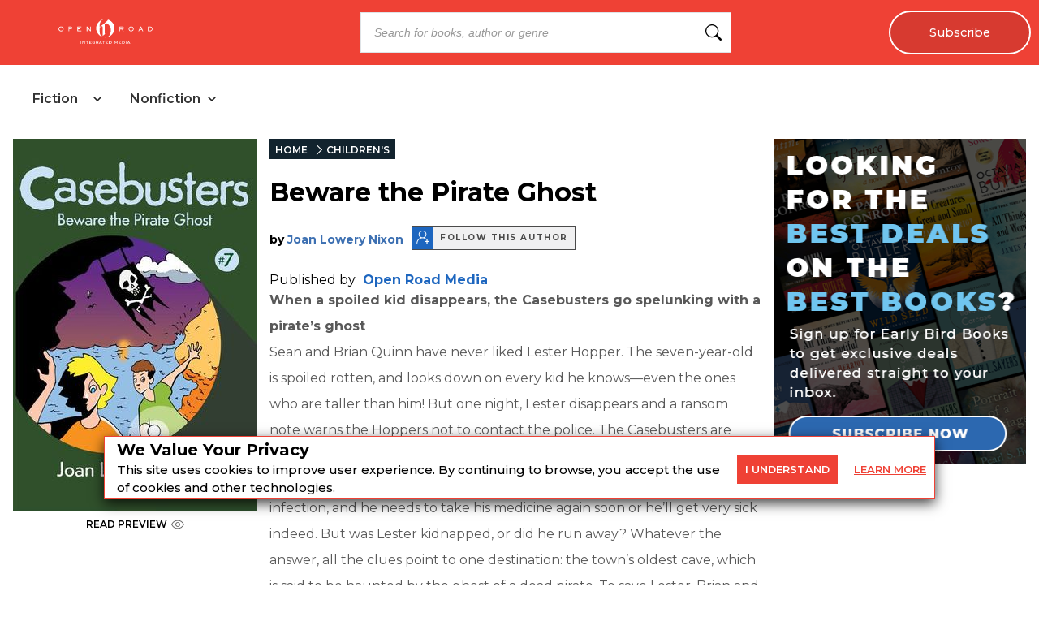

--- FILE ---
content_type: text/css
request_url: https://dlhg59ksjeb0y.cloudfront.net/_next/static/css/34acf9708b4cf97f.css
body_size: 61
content:
.topPadding{padding-top:67px}@media (max-width:1024px){.topPadding{padding-top:var(--top-padding-1024)}}@media (min-width:712px) and (max-width:712px){.topPadding{padding-top:var(--top-padding-712)}}

--- FILE ---
content_type: text/javascript
request_url: https://dlhg59ksjeb0y.cloudfront.net/_next/static/chunks/9052-35d52cf429338735.js
body_size: 6249
content:
(self.webpackChunk_N_E=self.webpackChunk_N_E||[]).push([[936,9052],{1150:(e,t,o)=>{"use strict";Object.defineProperty(t,"__esModule",{value:!0}),Object.defineProperty(t,"default",{enumerable:!0,get:function(){return a}});let n=o(95155),r=o(12115),i=o(24437);function l(e){return{default:e&&"default"in e?e.default:e}}o(36552);let s={loader:()=>Promise.resolve(l(()=>null)),loading:null,ssr:!0},a=function(e){let t={...s,...e},o=(0,r.lazy)(()=>t.loader().then(l)),a=t.loading;function u(e){let l=a?(0,n.jsx)(a,{isLoading:!0,pastDelay:!0,error:null}):null,s=!t.ssr||!!t.loading,u=s?r.Suspense:r.Fragment,c=t.ssr?(0,n.jsxs)(n.Fragment,{children:[null,(0,n.jsx)(o,{...e})]}):(0,n.jsx)(i.BailoutToCSR,{reason:"next/dynamic",children:(0,n.jsx)(o,{...e})});return(0,n.jsx)(u,{...s?{fallback:l}:{},children:c})}return u.displayName="LoadableComponent",u}},8567:(e,t,o)=>{"use strict";Object.defineProperty(t,"__esModule",{value:!0}),Object.defineProperty(t,"workAsyncStorage",{enumerable:!0,get:function(){return n.workAsyncStorageInstance}});let n=o(17828)},8786:()=>{},9592:(e,t,o)=>{"use strict";o.d(t,{A:()=>n});let n=Object.freeze({PRIMARY:1,SECONDARY:2,OTHER:3})},15631:e=>{e.exports={"afb__preview-link":"AmazonPreviewLink_afb__preview-link__c1Ntj",center:"AmazonPreviewLink_center__Xd6XP",bookCard:"AmazonPreviewLink_bookCard__fuKRe"}},17828:(e,t,o)=>{"use strict";Object.defineProperty(t,"__esModule",{value:!0}),Object.defineProperty(t,"workAsyncStorageInstance",{enumerable:!0,get:function(){return n}});let n=(0,o(64054).createAsyncLocalStorage)()},22299:e=>{e.exports={"author-info-icon":"FollowButton_author-info-icon__Pnfqk","author-follow":"FollowButton_author-follow__FM9Cx","author-follow-text":"FollowButton_author-follow-text__wpdrE"}},24437:(e,t,o)=>{"use strict";function n(e){let{reason:t,children:o}=e;return o}Object.defineProperty(t,"__esModule",{value:!0}),Object.defineProperty(t,"BailoutToCSR",{enumerable:!0,get:function(){return n}}),o(24553)},24978:(e,t,o)=>{"use strict";o.r(t),o.d(t,{default:()=>n});let n=e=>{let{src:t,width:o}=e;return"".concat(t,"?w=").concat(o)}},30154:e=>{e.exports={"book-details-authors":"ShowContributor_book-details-authors__BsIZx","book-card":"ShowContributor_book-card___vn8t","view-more-button":"ShowContributor_view-more-button__SyTjo","view-more-icon":"ShowContributor_view-more-icon__UnhQu","view-less-icon":"ShowContributor_view-less-icon__Onpry","contributor-name":"ShowContributor_contributor-name__mQKED","author-info-icon":"ShowContributor_author-info-icon__8S_G3"}},36270:(e,t,o)=>{"use strict";o.d(t,{A:()=>b});var n=o(95155),r=o(12115),i=o(12758),l=o.n(i),s=o(67909),a=o(38720),u=o(86964),c=o(72161),d=o(22299),p=o.n(d);let h=(0,s.default)(()=>Promise.all([o.e(1312),o.e(9381),o.e(1010)]).then(o.bind(o,91010)),{loadableGenerated:{webpack:()=>[91010]}}),m=(0,s.default)(()=>Promise.all([o.e(5310),o.e(1312),o.e(6980),o.e(1141),o.e(258),o.e(6517),o.e(1002),o.e(541)]).then(o.bind(o,91002)),{loadableGenerated:{webpack:()=>[91002]}});class f extends r.Component{componentDidMount(){this.setState({isFromSlider:this.props.fromSlider}),this.props.isMD&&this.handleFollowClick()}render(){let{open:e}=this.state;return this.author="Get an email alert when this author’s titles go on sale!",(0,n.jsxs)(n.Fragment,{children:[(0,n.jsxs)("div",{className:"author-follow-wrapper",children:[(0,n.jsxs)("div",{className:"author-follow",onClick:this.handleFollowClick,children:[(0,n.jsx)("div",{className:"author-icon "+this.props.classes,children:(0,n.jsx)(c.default,{ImageUrl:"https://orion-uploads.openroadmedia.com/frontend-assets/follow-icon.png",Title:this.author,Alt_Text:this.author,width:16,height:16,className:"author-icon-img ".concat(this.props.classes?this.props.classes:""),isLazyload:this.props.isLazyLoad})}),(0,n.jsx)("span",{className:"author-follow-text",children:"Follow this author"})]}),(0,n.jsx)("div",{className:"author-info-icon-wrapper",children:(0,n.jsx)("span",{className:"".concat(this.props.autherInfoIconStyles," ").concat(p()["author-info-icon"]),children:(0,n.jsx)(c.default,{publicUrl:"/infoIcon.svg",width:17,height:17,Alt_Text:"info icon"})})})]}),!1==this.props.fromSlider?(0,n.jsx)(h,{isOpen:e,closeBtn:this.onCloseModal,sizeClass:"small",transitionName:"follow-modal",children:(0,n.jsx)(m,{isChild:!0,subComponentType:"modal",classNames:"author-follow-newsletter",isDisplayModalChecked:!0,mainPost:!1,modalHeader:this.author,buttonText:"Follow",buttonLoadingText:"Following...",OptIn:!0,optInNewsletter:{partnerCheckbox:!0,optInSite:(0,u.$s)(a.A.EARLYBIRDBOOKS),optInNewsletterCopy:"Yes! I also want to get the Early Bird Books newsletter featuring great deals on ebooks.",optInSiteSailthruLists:["Early Bird Books"]},primaryNewsletter:(0,u.$s)(a.A.EARLYBIRDBOOKS),siteId:a.A.EARLYBIRDBOOKS,authorId:this.props.authorId,followButton:!0,closeModal:this.onCloseModal,eventName:this.props.eventName,authorName:this.props.author,titleISBN:this.props.titleISBN?this.props.titleISBN:"",modalClickFunction:()=>(0,u.Cx)(this.props.author,this.props.eventName,this.props.titleISBN)})}):"",(0,n.jsx)("style",{children:"\n          .author-follow-wrapper {\n            display: inline-flex;\n            align-items: center;\n            cursor: pointer;\n          }\n          .author-follow {\n            display: inline-flex;\n            margin-left: 10px;\n            align-items: center;\n            background-color: #f0f0f1;\n            border: 1px solid #4a4a4a;\n          }\n          .author-icon {\n            background-color: #1d66bf;\n            padding: 5px 5px 3px 5px;\n            position: relative;\n            cursor: pointer;\n            display: inline-block;\n          }\n          .author-follow .author-follow-text {\n            padding: 0 8px;\n            color: #4a4a4a;\n            font-size: 10px;\n            font-weight: 700;\n            text-transform: uppercase;\n            letter-spacing: 1.54px;\n          }     \n          .author-info-icon-wrapper {\n              display: flex;\n              position: relative;\n          }\n        "}),(0,n.jsx)("style",{children:"\n            .author-follow-newsletter.row\n              .formGroup\n              .newLetterContainer\n              .buttonBox\n              button {\n              font-size: 14px;\n            }\n            @media (max-width: 767px) {\n              .author-follow-newsletter.row\n                .formGroup\n                .newLetterContainer\n                .buttonBox\n                button {\n                font-size: 17px;\n              }\n            }\n          "})]})}constructor(...e){super(...e),this.author="",this.state={open:!1,loading:!1,displayError:!1,isFromSlider:!1},this.onOpenModal=()=>{!0==this.props.fromSlider?(this.props.setOpen(!0),this.props.setAuthor(this.props.author),this.props.setAuthorId(this.props.authorId)):this.setState({open:!0})},this.onCloseModal=()=>{this.setState({open:!1})},this.handleFollowClick=async()=>{if(this.props.subscriberCookie&&this.props.siteId===a.A.EARLYBIRDBOOKS){let e=this.props.subscriberCookie,t=this.props.siteId,o=this.props.authorId,n=this.props.author;window.open("/follow/author?fid=".concat(o,"&siteid=").concat(t,"&author=").concat(n,"&email=").concat(e),"_blank")}else this.onOpenModal()}}}f.propTypes={icon:l().bool,optInNewsletter:l().string,buttonText:l().string,author:l().string,authorIds:l().array,titleISBN:l().string,eventName:l().string,fromSlider:l().bool,isMobile:l().bool,isLazyLoad:l().bool},f.defaultProps={fromSlider:!1,isMobile:!1,isLazyLoad:!0};let b=f},36552:(e,t,o)=>{"use strict";function n(e){let{moduleIds:t}=e;return null}Object.defineProperty(t,"__esModule",{value:!0}),Object.defineProperty(t,"PreloadChunks",{enumerable:!0,get:function(){return n}}),o(95155),o(47650),o(8567),o(77278)},61239:(e,t,o)=>{"use strict";o.d(t,{default:()=>g});var n=o(95155),r=o(12115),i=o(12758),l=o.n(i),s=o(52619),a=o.n(s),u=o(9592),c=o(36270),d=o(86964),p=o(54202),h=o(30154),m=o.n(h);let f=e=>{if(e.role===u.A.PRIMARY)return!0},b=(e,t,o,i,l,s,u,p,h,f,b)=>{let _=null==e?void 0:e.display_name,g="";return _?(_=(0,d.jT)(_),g=!0===h&&!0===f?"singleAuthor hideFollowAuthor":"singleAuthor"):(null==e?void 0:e.first_name)&&(null==e?void 0:e.last_name)&&(_=(0,d.jT)(e.first_name+" "+e.last_name)),(0,n.jsxs)(r.Fragment,{children:[(0,n.jsxs)("div",{className:g||b,children:[0==t&&l?(0,n.jsxs)("span",{children:[" ",l," "]}):"",(null==e?void 0:e.slug)?(0,n.jsx)(a(),{href:"/contributor/".concat(e.slug),children:(0,d.cS)(_,22)}):(0,n.jsx)("span",{className:"primarySpan",children:(0,d.cS)(_,22)},t),!0===s?(0,n.jsx)(c.A,{eventName:u,titleISBN:o,author:_,authorId:null==e?void 0:e.firebrand_id,siteId:i,isLazyLoad:p,autherInfoIconStyles:m()["author-info-icon"]}):""]}),(0,n.jsx)("style",{children:"\n          .singleAuthor.hideFollowAuthor {\n            display: none;\n          }\n          .singleAuthor {\n            margin-bottom: 8px;\n          }\n          .singleAuthor:not(:first-child) {\n            margin-left: 6px;\n          }\n\n          .singleAuthor .primarySpan {\n            font-weight: normal;\n          }\n          @media (max-width: 575px) {\n            .singleAuthor {\n              display: flex;\n              margin-top: 5px;\n              margin-bottom: 5px;\n              // justify-content: space-between;\n              align-items: center;\n            }\n            .singleAuthor .primarySpan {\n              display: inline-flex;\n              margin-right: 5px;\n            }\n          }\n        "})]},(0,d.Du)())},_=e=>{let{isMobile:t}=(0,p.U)(),[o,i]=(0,r.useState)(!0),l=e.Book,s=e.ShowFollowAuthor;if(l&&l.authors){let r=((e,t,o,n,r,i,l,s,a,u)=>{let c=[],d=!1;if(e){let p=e.filter(f);if(p.length>0)p.map((e,p)=>{d=p>1&&!0===a,c.push(b(e,p,t,o,n,r,i,l,s,d,u))});else{let a=e[0];c.push(b(a,0,t,o,n,r,i,l,s,d,u))}return c}})(l.authors,l.primary_isbn,e.SiteId,e.BeforeText,s,e.EventName,e.IsLazyLoadFollowIcon,o,e.HideAuthorAfterTwo,e.classes),a=r.length;if(r.length)return r=r.reduce((e,t)=>[e," ",t]),(0,n.jsxs)("div",{className:"show-contributor ".concat(e.Class?m()["book-card"]:"show-inline"),children:[(0,n.jsx)("div",{className:m()["book-details-authors"],children:r}),a>2&&e.RenderShowMoreAuthor?(0,n.jsxs)("p",{className:"".concat(m()["view-more-button"]," ").concat(!0==o?m()["view-more-icon"]:m()["view-less-icon"]),onClick:()=>{i(!o)},children:[(0,n.jsxs)("a",{onClick:e=>e.preventDefault(),children:[" ",!0==t?!0==o?"Show More":"Show Fewer":!0==o?"Show More Authors":"Show Fewer Authors"," "]})," "]}):""]})}};_.propTypes={Book:l().object.isRequired,SiteId:l().number.isRequired,ShowFollowAuthor:l().bool,RenderShowMoreAuthor:l().bool,EventName:l().string,IsLazyLoadFollowIcon:l().bool,HideAuthorAfterTwo:l().bool};let g=_},64054:(e,t)=>{"use strict";Object.defineProperty(t,"__esModule",{value:!0}),!function(e,t){for(var o in t)Object.defineProperty(e,o,{enumerable:!0,get:t[o]})}(t,{bindSnapshot:function(){return l},createAsyncLocalStorage:function(){return i},createSnapshot:function(){return s}});let o=Object.defineProperty(Error("Invariant: AsyncLocalStorage accessed in runtime where it is not available"),"__NEXT_ERROR_CODE",{value:"E504",enumerable:!1,configurable:!0});class n{disable(){throw o}getStore(){}run(){throw o}exit(){throw o}enterWith(){throw o}static bind(e){return e}}let r="undefined"!=typeof globalThis&&globalThis.AsyncLocalStorage;function i(){return r?new r:new n}function l(e){return r?r.bind(e):n.bind(e)}function s(){return r?r.snapshot():function(e,...t){return e(...t)}}},67127:(e,t)=>{"use strict";function o(){return null}Object.defineProperty(t,"__esModule",{value:!0}),Object.defineProperty(t,"default",{enumerable:!0,get:function(){return o}}),("function"==typeof t.default||"object"==typeof t.default&&null!==t.default)&&void 0===t.default.__esModule&&(Object.defineProperty(t.default,"__esModule",{value:!0}),Object.assign(t.default,t),e.exports=t.default)},67909:(e,t,o)=>{"use strict";o.d(t,{default:()=>r.a});var n=o(86278),r=o.n(n)},72161:(e,t,o)=>{"use strict";o.r(t),o.d(t,{default:()=>u});var n=o(95155),r=o(15239),i=o(86964),l=o(73044),s=o.n(l);o(8786);var a=o(12115);let u=e=>{let t=(0,a.useMemo)(()=>e.className?e.className+" "+e.className.split(" ").map(e=>s()[e]).join(" "):"",[e.className]),o=(0,a.useMemo)(()=>e.publicUrl||(e.ImageUrl?(0,i.Os)(e.ImageUrl):"".concat("https://orion-uploads.openroadmedia.com","/").concat(e.isMobile?"sm_":"md_").concat(e.Name||e.name)),[e.publicUrl,e.ImageUrl,e.isMobile,e.Name,e.name]);return(0,n.jsx)(r.default,{src:o,alt:e.Alt_Text||"image",title:e.Title,className:t,width:e.width,height:e.height,style:e.style,priority:e.fetchpriority,loading:e.isLazyload?"lazy":"eager",sizes:e.Sizes},!1===e.keyGenerate?"":e.ImageUrl||e.Name)}},80495:e=>{e.exports={newsletterBannerSection:"NewsletterBanner_newsletterBannerSection__zvGd_",newsletterBanner:"NewsletterBanner_newsletterBanner__f15Cf",learnMore:"NewsletterBanner_learnMore__RZtCo"}},86278:(e,t,o)=>{"use strict";Object.defineProperty(t,"__esModule",{value:!0}),Object.defineProperty(t,"default",{enumerable:!0,get:function(){return r}});let n=o(28140)._(o(1150));function r(e,t){var o;let r={};"function"==typeof e&&(r.loader=e);let i={...r,...t};return(0,n.default)({...i,modules:null==(o=i.loadableGenerated)?void 0:o.modules})}("function"==typeof t.default||"object"==typeof t.default&&null!==t.default)&&void 0===t.default.__esModule&&(Object.defineProperty(t.default,"__esModule",{value:!0}),Object.assign(t.default,t),e.exports=t.default)},89226:(e,t,o)=>{"use strict";o.d(t,{default:()=>d});var n=o(95155),r=o(12758),i=o.n(r),l=o(72161),s=o(54202),a=o(15631),u=o.n(a);let c=e=>{var t;let{data:o}=(0,s.U)(),r=(null==o||null==(t=o.SiteSettings)?void 0:t.preview_link_affiliate_code)||"",i=(0,n.jsxs)(n.Fragment,{children:["READ PREVIEW",(0,n.jsx)(l.default,{ImageUrl:"".concat("https://orion-uploads.openroadmedia.com","/eye.svg"),Title:"Read Preview",Alt_Text:"Read Preview",width:16,height:16,style:{verticalAlign:"top",marginLeft:"5px"}})]});return(0,n.jsx)("div",{className:["afb__preview-link",u()["afb__preview-link"],e.class||"",e.styledClass||""].join(" "),children:(0,n.jsx)("a",{href:"https://read.amazon.com/kp/card?asin=".concat(e.asin,"&tag=").concat(r),target:"_blank",rel:"noopener noreferrer","data-vars-book-preview-event-label":e.asin,children:i})})};c.propTypes={asin:i().string};let d=c},93950:(e,t,o)=>{"use strict";o.d(t,{default:()=>p});var n=o(95155);o(12115),o(67127);var r=o(46980),i=o.n(r),l=o(91163),s=o(94548),a=o(86964),u=o(90170),c=o(54202);let d=(e,t)=>"meta"==t?e&&e.map(e=>e.property?(0,n.jsx)("meta",{property:e.property,content:e.content},(0,a.Du)()):(0,n.jsx)("meta",{name:e.name,content:e.content},(0,a.Du)())):"link"==t?e&&e.map(e=>e.rel?(0,n.jsx)("link",{rel:e.rel,href:e.href},(0,a.Du)()):""):void 0,p=e=>{var t,o,r,p,h,m,f,b,_,g,w,y,x,v,k,S,j,I,O,A,B,C,N,T,P,R,E,M,L,F,D,G,z,U;let Q="".concat((0,a.Os)(e.url)),H,Y,K,W,q,X,Z,$,V,J=[],ee=[],et,eo,en,er,ei,el,es,ea,eu,ec,ed,ep="",{data:eh,host:em,router:ef}=(null==e?void 0:e.data)||(0,c.U)(),{SiteSettings:eb}=eh||{},e_=null==eb?void 0:eb.site_name;switch(ep=e.post&&(null==e||null==(t=e.post)?void 0:t.seo)&&(null==e||null==(r=e.post)||null==(o=r.seo)?void 0:o.canonical)&&(null==e||null==(h=e.post)||null==(p=h.seo)?void 0:p.canonical.length)>0?null==e||null==(f=e.post)||null==(m=f.seo)?void 0:m.canonical:"undefined"!==Q?(0,a.KQ)(Q):(0,a.KQ)("".concat(em).concat(null==ef?void 0:ef.asPath)),e.pageType){case s.A.BOOK:Y="".concat(e.Book.title," by ").concat(e.Book.authors[0].display_name," | ").concat(e_),K=(0,a.GQ)(Y,e.Book.description,200),$=e.Book.title,V=(0,a.GQ)(Y,e.Book.description,140),W="Book",q=e.Book.title,X=K,Z="400",H=e.Book.image&&e.Book.image?"".concat((0,a.Os)(e.Book.image)):"",eo=e.Book.publisher,en=e.Book.primary_isbn,er=e.Book.pub_date,ea=e.noIndex?"noindex":"index",J=[{property:"book:publisher",content:eo},{property:"book:isbn",content:en},{property:"book:release_date",content:er},{property:"keywords",content:e.Book.keywords&&e.Book.keywords.join(",")}];break;case s.A.CONTRIBUTOR:Y=e.displayName,K=(0,a.GQ)("Books written by ".concat(Y),e.shortBio,200),$=Y,V=(0,a.GQ)("Books written by ".concat(Y),e.shortBio,140),W="Contributor",q=Y,X=K,Z="300",H=e.Image&&e.Image?"".concat((0,a.Os)(e.Image)):"",ea=e.noIndex?"noindex":"index",J=[{property:"book:author",content:Y}];break;case s.A.STATIC:Y=e.static.Title,K=(0,a.GQ)(Y,e.static.Description,200),$=(et=e.static.SEOTitle?i().sanitize(e.static.SEOTitle):Y)||Y,V=(0,a.GQ)(Y,e.static.Description,140),W="Website",q=et||Y,X=K,H=e.Homepage_SEO_Image&&e.Homepage_SEO_Image?"".concat((0,a.Os)(e.Homepage_SEO_Image)):"",ea=e.noIndex||e.static.noIndex?"noindex":"index",Z="400",ee=[{...(0,a.If)(e.nextLink,e.isLastPage,e.domain)},{...(0,a.Y9)(e.previousLink,e.isFirstPage,e.domain)}];break;case s.A.CATEGORY:Y=e.static.Title,K=(0,a.GQ)(Y,e.static.Description,200),ec=(0,a.GQ)(Y,e.static.SailthruDescription,200),$=(et=e.static.SEOTitle?i().sanitize(e.static.SEOTitle):Y)||Y,V=(0,a.GQ)(Y,e.static.Description,140),W="Website",q=et||Y,X=K,H=e.Homepage_SEO_Image&&e.Homepage_SEO_Image?"".concat((0,a.Os)(e.Homepage_SEO_Image)):"",ea=e.noIndex||e.static.noIndex?"noindex":"index",Z="400",ee=[{...(0,a.If)(e.nextLink,e.isLastPage,e.domain)},{...(0,a.Y9)(e.previousLink,e.isFirstPage,e.domain)}],J=[{name:"sailthru.description",content:ec}];break;case s.A.SEARCHPAGE:Y=e.static.Title,K=e.static.Description,ea=e.static.noIndex?"noindex":"index";break;case s.A.ERROR:Y=e.title,ea="noindex";break;default:Y=(null==(_=e.post)||null==(b=_.seo)?void 0:b.title)||e.title,ei=null==(w=e.post)||null==(g=w.seo)?void 0:g.socialtitle,K=null==(x=e.post)||null==(y=x.seo)?void 0:y.description,K=(0,a.GQ)(Y,K,200),V=(0,a.GQ)(Y,K,140),H=(null==e||null==(v=e.post)?void 0:v.featured_media)&&(0,a.Do)(e.post.featured_media.name,u.A.DESKTOP),$=ei||Y,W="Article",q=ei||Y,el=ei||Y,X=K,Z="740",es=(null==e||null==(k=e.post)?void 0:k.categories)&&(null==e||null==(S=e.post)?void 0:S.categories.length)?e.post.categories[0].trim():"",eu=null==(j=e.post)?void 0:j.published_on,ea=(null==(O=e.post)||null==(I=O.seo)?void 0:I.no_index)||(null==e?void 0:e.noIndex)?"noindex":"index",ec=(null==e||null==(B=e.post)||null==(A=B.seo)?void 0:A.sailthru_description)||(null==e||null==(C=e.post)?void 0:C.sub_title),ed=(null==(T=e.post)||null==(N=T.siteInterests)?void 0:N.map(e=>e._id.name).join(","))||"",J=[{property:"og:update_time",content:eu},{property:"article:section",content:es},{property:"article:published_time",content:eu},{property:"article:modified_time",content:null==(P=e.post)?void 0:P.last_modified},{name:"sailthru.title",content:el},{name:"sailthru.image.thumb",content:H},{name:"sailthru.image.full",content:H},{name:"sailthru.description",content:ec},{name:"sailthru.label",content:es},{name:"sailthru.tags",content:(null==(R=e.post)?void 0:R.tags)&&(null==(M=e.post)||null==(E=M.tags)?void 0:E.map(e=>e&&e.name))},{name:"sailthru.date",content:(null==(L=e.post)?void 0:L.published_on)?(0,l.GP)(new Date(e.post.published_on),"yyyy-MM-dd"):""},{name:"sailthru.expire_date",content:(null==(F=e.post)?void 0:F.expires_on)?(0,l.GP)(new Date(e.post.expires_on),"yyyy-MM-dd"):""},{name:"sailthru.button",content:""},{name:"sailthru.author",content:(null==(D=e.post)?void 0:D.byline)&&(null==(G=e.post)?void 0:G.byline.length)>0?null==(U=e.post)||null==(z=U.byline[0])?void 0:z.display_name:""}],ed&&J.push({name:"sailthru.siteinterest",content:ed})}J.push({property:"og:title",content:q}),J.push({property:"og:description",content:X}),J.push({property:"og:url",content:Q}),J.push({property:"og:site_name",content:e_}),J.push({property:"og:image",content:H}),J.push({property:"og:image:width",content:Z}),J.push({property:"twitter:card",content:"summary_large_image"}),J.push({property:"twitter:description",content:V}),J.push({property:"twitter:title",content:$}),J.push({property:"twitter:image",content:H}),J.push({name:"robots",content:ea}),ee.push({rel:"canonical",href:ep});let eg=(0,n.jsxs)(n.Fragment,{children:[(0,n.jsx)("title",{children:(0,a.OT)(Y)}),(0,n.jsx)("meta",{name:"description",content:K}),(0,n.jsx)("meta",{property:"og:locale",content:"en_US"}),(0,n.jsx)("meta",{property:"og:type",content:W}),d(J,"meta"),d(ee,"link")]});return(0,n.jsx)(n.Fragment,{children:eg})}},94548:(e,t,o)=>{"use strict";o.d(t,{A:()=>n});let n=Object.freeze({POST:100,BOOK:101,AUTHOR:102,CONTRIBUTOR:103,STATIC:104,ERROR:105,SEARCHPAGE:106,CATEGORY:107})}}]);

--- FILE ---
content_type: text/x-component
request_url: https://openroadmedia.com/category/children's?_rsc=10mk9
body_size: 15
content:
0:{"b":"Jp49jiQXyOOXixC3mFqK3","f":[["children","(singleColumnLayout)",["(singleColumnLayout)",{"children":["category",{"children":[["category","children's","c"],{"children":["__PAGE__",{}]}]}]},"$undefined","$undefined",true],null,[null,null],true]],"S":false}


--- FILE ---
content_type: text/x-component
request_url: https://openroadmedia.com/contributor/joan-lowery-nixon?_rsc=10mk9
body_size: 20
content:
0:{"b":"Jp49jiQXyOOXixC3mFqK3","f":[["children","(LayoutWithOutAds)",["(LayoutWithOutAds)",{"children":["contributor",{"children":[["contributor","joan-lowery-nixon","d"],{"children":["__PAGE__",{}]},"$undefined","$undefined",true]}]}],null,[null,null],true]],"S":false}
